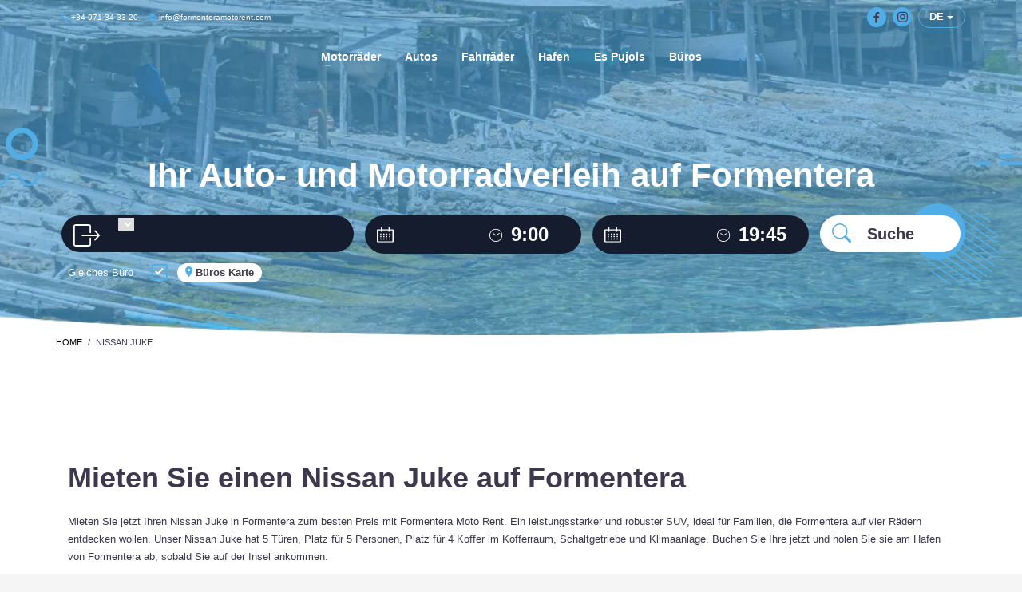

--- FILE ---
content_type: text/html; charset=UTF-8
request_url: https://www.formenteramotorent.com/de/product/nissan-juke-3/
body_size: 15936
content:
<!DOCTYPE html><html lang="de-DE" prefix="og: https://ogp.me/ns#"><head><script data-no-optimize="1">var litespeed_docref=sessionStorage.getItem("litespeed_docref");litespeed_docref&&(Object.defineProperty(document,"referrer",{get:function(){return litespeed_docref}}),sessionStorage.removeItem("litespeed_docref"));</script> <meta charset="UTF-8"/><meta name="twitter:widgets:csp" content="on"/><link rel="alternate" href="https://www.formenteramotorent.com/es/product/nissan-juke/" hreflang="es" /><link rel="alternate" href="https://www.formenteramotorent.com/en/product/nissan-juke-2/" hreflang="en" /><link rel="alternate" href="https://www.formenteramotorent.com/de/product/nissan-juke-3/" hreflang="de" /><link rel="alternate" href="https://www.formenteramotorent.com/fr/product/nissan-juke-4/" hreflang="fr" /><link rel="alternate" href="https://www.formenteramotorent.com/it/product/nissan-juke-5/" hreflang="it" /><title>Nissan Juke: Moderner Touch, verfügbar zur Miete</title><meta name="description" content="Mieten Sie einen Nissan Juke für Ihren nächsten Urlaub auf Formentera mit Formentera Moto Rent. Der beste Preis auf der Insel."/><meta name="robots" content="follow, index, max-snippet:-1, max-video-preview:-1, max-image-preview:large"/><link rel="canonical" href="https://www.formenteramotorent.com/de/product/nissan-juke-3/" /><meta property="og:locale" content="de_DE" /><meta property="og:type" content="article" /><meta property="og:title" content="Nissan Juke: Moderner Touch, verfügbar zur Miete" /><meta property="og:description" content="Mieten Sie einen Nissan Juke für Ihren nächsten Urlaub auf Formentera mit Formentera Moto Rent. Der beste Preis auf der Insel." /><meta property="og:url" content="https://www.formenteramotorent.com/de/product/nissan-juke-3/" /><meta property="og:site_name" content="Formentera Moto Rent" /><meta property="article:publisher" content="https://www.facebook.com/FormenteraMotoRent/" /><meta property="og:image" content="https://www.formenteramotorent.com/wp-content/uploads/NissanJuke.webp" /><meta property="og:image:secure_url" content="https://www.formenteramotorent.com/wp-content/uploads/NissanJuke.webp" /><meta property="og:image:width" content="600" /><meta property="og:image:height" content="400" /><meta property="og:image:alt" content="Nissan Juke" /><meta property="og:image:type" content="image/webp" /><meta name="twitter:card" content="summary_large_image" /><meta name="twitter:title" content="Nissan Juke: Moderner Touch, verfügbar zur Miete" /><meta name="twitter:description" content="Mieten Sie einen Nissan Juke für Ihren nächsten Urlaub auf Formentera mit Formentera Moto Rent. Der beste Preis auf der Insel." /><meta name="twitter:image" content="https://www.formenteramotorent.com/wp-content/uploads/NissanJuke.webp" /><meta name="twitter:label1" content="Lesedauer" /><meta name="twitter:data1" content="Weniger als eine Minute" /><link rel='dns-prefetch' href='//fonts.googleapis.com' /><link rel="alternate" type="application/rss+xml" title="Formentera Moto Rent &raquo; Feed" href="https://www.formenteramotorent.com/de/feed/" /><link rel="alternate" type="application/rss+xml" title="Formentera Moto Rent &raquo; Kommentar-Feed" href="https://www.formenteramotorent.com/de/comments/feed/" /><link rel="alternate" title="oEmbed (JSON)" type="application/json+oembed" href="https://www.formenteramotorent.com/wp-json/oembed/1.0/embed?url=https%3A%2F%2Fwww.formenteramotorent.com%2Fde%2Fproduct%2Fnissan-juke-3%2F&#038;lang=de" /><link rel="alternate" title="oEmbed (XML)" type="text/xml+oembed" href="https://www.formenteramotorent.com/wp-json/oembed/1.0/embed?url=https%3A%2F%2Fwww.formenteramotorent.com%2Fde%2Fproduct%2Fnissan-juke-3%2F&#038;format=xml&#038;lang=de" /><link data-optimized="2" rel="stylesheet" href="https://www.formenteramotorent.com/wp-content/litespeed/css/5913f176344a2f75d70900093f411bad.css?ver=81dbe" /> <script type="litespeed/javascript" data-src="https://www.formenteramotorent.com/wp-includes/js/jquery/jquery.min.js" id="jquery-core-js"></script> <link rel="https://api.w.org/" href="https://www.formenteramotorent.com/wp-json/" /><link rel="EditURI" type="application/rsd+xml" title="RSD" href="https://www.formenteramotorent.com/xmlrpc.php?rsd" />
 <script type="litespeed/javascript">(function(w,d,s,l,i){w[l]=w[l]||[];w[l].push({'gtm.start':new Date().getTime(),event:'gtm.js'});var f=d.getElementsByTagName(s)[0],j=d.createElement(s),dl=l!='dataLayer'?'&l='+l:'';j.async=!0;j.src='https://www.googletagmanager.com/gtm.js?id='+i+dl;f.parentNode.insertBefore(j,f)})(window,document,'script','dataLayer','GTM-TC4FXBP')</script> <meta name="viewport" content="width=device-width, initial-scale=1, maximum-scale=1"/>
<!--[if lte IE 8]> <script type="text/javascript">var $buoop = {
				vs: {i: 10, f: 25, o: 12.1, s: 7, n: 9}
			};

			$buoop.ol = window.onload;

			window.onload = function () {
				try {
					if ($buoop.ol) {
						$buoop.ol()
					}
				}
				catch (e) {
				}

				var e = document.createElement("script");
				e.setAttribute("type", "text/javascript");
				e.setAttribute("src", "https://browser-update.org/update.js");
				document.body.appendChild(e);
			};</script> <![endif]-->
<!--[if lt IE 9]> <script src="//html5shim.googlecode.com/svn/trunk/html5.js"></script> <![endif]-->
<noscript><style type="text/css" media="screen">.zn-animateInViewport {visibility: visible;}</style></noscript><link rel="icon" href="https://www.formenteramotorent.com/wp-content/uploads/2021/12/cropped-logo_favicon-32x32.jpg" sizes="32x32" /><link rel="icon" href="https://www.formenteramotorent.com/wp-content/uploads/2021/12/cropped-logo_favicon-192x192.jpg" sizes="192x192" /><link rel="apple-touch-icon" href="https://www.formenteramotorent.com/wp-content/uploads/2021/12/cropped-logo_favicon-180x180.jpg" /><meta name="msapplication-TileImage" content="https://www.formenteramotorent.com/wp-content/uploads/2021/12/cropped-logo_favicon-270x270.jpg" /></head><body  class="wp-singular product-template-default single single-product postid-108660 wp-theme-kallyas wp-child-theme-kallyas-child res1170 kl-skin--light" >
<noscript><iframe data-lazyloaded="1" src="about:blank" data-litespeed-src="https://www.googletagmanager.com/ns.html?id=GTM-TC4FXBP"
height="0" width="0" style="display:none;visibility:hidden"></iframe></noscript><div class="login_register_stuff"></div><div id="page_wrapper"><header id="header" class="site-header  style13    header--no-stick  sticky-resize headerstyle--image_color site-header--absolute nav-th--light kl-center-menu sheader-sh--default"  data-original-sticky-textscheme="sh--default"  ><div class="site-header-wrapper sticky-top-area"><div class="site-header-top-wrapper topbar-style--custom  sh--dark"><div class="siteheader-container topbar-full"><div class="fxb-row site-header-row site-header-top "><div class='fxb-col fxb fxb-start-x fxb-center-y fxb-basis-auto site-header-col-left site-header-top-left'><div class="sh-component kl-header-toptext kl-font-alt"><a href="tel:+34971343320"><span class="glyphicon glyphicon-earphone"></span> +34 971 34 33 20</a> <a href="mailto:info@formenteramotorent.com"><span class="glyphicon glyphicon-envelope"></span> info@formenteramotorent.com</a></div></div><div class='fxb-col fxb fxb-end-x fxb-center-y fxb-basis-auto site-header-col-right site-header-top-right'><div class="social-header"><a href="https://www.facebook.com/FormenteraMotoRent/" target="_blank" rel="nofollow noopener"><img data-lazyloaded="1" src="[data-uri]" data-src="/wp-content/uploads/2023/11/Grupo-1273.svg" alt="facebook" width="24" height="24" /></a>&nbsp;&nbsp;<a href="https://www.instagram.com/formenteramotorent/" target="_blank" rel="nofollow noopener"><img data-lazyloaded="1" src="[data-uri]" data-src="/wp-content/uploads/2023/11/Grupo-1274.svg" alt="instagram" width="24" height="24" /></a></div><div class="dropdown top-language-dropdown">
<button class="btn btn-default dropdown-toggle btn-sm" type="button" id="dropdownMenu1" data-toggle="dropdown" aria-haspopup="true" aria-expanded="true">
de
<span class="caret"></span>
</button><ul class="dropdown-menu" aria-labelledby="dLabel"><li><a href='https://www.formenteramotorent.com/es/product/nissan-juke/' style='width:40px;padding:5px;text-align:center' >es</a></li><li><a href='https://www.formenteramotorent.com/en/product/nissan-juke-2/' style='width:40px;padding:5px;text-align:center' >en</a></li><li><a href='https://www.formenteramotorent.com/de/product/nissan-juke-3/' style='width:40px;padding:5px;text-align:center' >de</a></li><li><a href='https://www.formenteramotorent.com/fr/product/nissan-juke-4/' style='width:40px;padding:5px;text-align:center' >fr</a></li><li><a href='https://www.formenteramotorent.com/it/product/nissan-juke-5/' style='width:40px;padding:5px;text-align:center' >it</a></li></ul></div></div></div></div></div><div class="kl-top-header site-header-main-wrapper clearfix   header-no-bottom fxb-sm-wrap sh--default"><div class="container siteheader-container "><div class='fxb-col fxb-basis-auto'><div class="fxb-row site-header-row site-header-main "><div class='fxb-col fxb fxb-start-x fxb-center-y fxb-basis-auto fxb-grow-0  site-header-col-left site-header-main-left'></div><div class='fxb-col fxb fxb-center-x fxb-center-y fxb-basis-auto site-header-col-center site-header-main-center'><div id="logo-container" class="logo-container   logosize--no zn-original-logo"><div class='site-logo logo ' id='logo'><a href='https://www.formenteramotorent.com/de/' class='site-logo-anch'><img data-lazyloaded="1" src="[data-uri]" class="logo-img site-logo-img" data-src="https://www.formenteramotorent.com/wp-content/uploads/2023/11/logo.webp" width="109" height="50"  alt="Formentera Moto Rent" title="Alquiler Coches / Motos / Quads Formentera | Formentera Moto Rent" data-mobile-logo="https://www.formenteramotorent.com/wp-content/uploads/2023/11/logo.webp" /></a></div></div><div class="sh-component main-menu-wrapper" ><div class="zn-res-menuwrapper">
<a href="#" class="zn-res-trigger zn-menuBurger zn-menuBurger--3--s zn-menuBurger--anim1 " id="zn-res-trigger">
<span></span>
<span></span>
<span></span>
</a></div><div id="main-menu" class="main-nav mainnav--sidepanel mainnav--active-bg mainnav--pointer-dash nav-mm--light zn_mega_wrapper "><ul id="menu-menu-superior-de" class="main-menu main-menu-nav zn_mega_menu "><li id="menu-item-106657" class="main-menu-item menu-item menu-item-type-custom menu-item-object-custom menu-item-has-children menu-item-106657  main-menu-item-top  menu-item-even menu-item-depth-0"><a class=" main-menu-link main-menu-link-top"><span>Motorräder</span></a><ul class="sub-menu clearfix"><li id="menu-item-527" class="main-menu-item menu-item menu-item-type-post_type menu-item-object-page menu-item-527  main-menu-item-sub  menu-item-odd menu-item-depth-1"><a href="https://www.formenteramotorent.com/de/motorradverleih-auf-formentera/roller/" class=" main-menu-link main-menu-link-sub"><span>Motorroller</span></a></li><li id="menu-item-526" class="main-menu-item menu-item menu-item-type-post_type menu-item-object-page menu-item-526  main-menu-item-sub  menu-item-odd menu-item-depth-1"><a href="https://www.formenteramotorent.com/de/motorradverleih-auf-formentera/moped/" class=" main-menu-link main-menu-link-sub"><span>Moped</span></a></li></ul></li><li id="menu-item-516" class="main-menu-item menu-item menu-item-type-post_type menu-item-object-page menu-item-516  main-menu-item-top  menu-item-even menu-item-depth-0"><a href="https://www.formenteramotorent.com/de/gunstige/" class=" main-menu-link main-menu-link-top"><span>Autos</span></a></li><li id="menu-item-84315" class="main-menu-item menu-item menu-item-type-post_type menu-item-object-page menu-item-84315  main-menu-item-top  menu-item-even menu-item-depth-0"><a href="https://www.formenteramotorent.com/de/fahrraeder/" class=" main-menu-link main-menu-link-top"><span>Fahrräder</span></a></li><li id="menu-item-81826" class="main-menu-item menu-item menu-item-type-post_type menu-item-object-page menu-item-81826  main-menu-item-top  menu-item-even menu-item-depth-0"><a href="https://www.formenteramotorent.com/de/hafen/" class=" main-menu-link main-menu-link-top"><span>Hafen</span></a></li><li id="menu-item-513" class="main-menu-item menu-item menu-item-type-post_type menu-item-object-page menu-item-513  main-menu-item-top  menu-item-even menu-item-depth-0"><a href="https://www.formenteramotorent.com/de/autovermietung-formentera/es-pujols/" class=" main-menu-link main-menu-link-top"><span>Es Pujols</span></a></li><li id="menu-item-694" class="main-menu-item menu-item menu-item-type-post_type menu-item-object-page menu-item-694  main-menu-item-top  menu-item-even menu-item-depth-0"><a href="https://www.formenteramotorent.com/de/buros/" class=" main-menu-link main-menu-link-top"><span>Büros</span></a></li></ul></div></div></div><div class='fxb-col fxb fxb-end-x fxb-center-y fxb-basis-auto fxb-grow-0  site-header-col-right site-header-main-right'><div class='fxb-col fxb fxb-end-x fxb-center-y fxb-basis-auto fxb-grow-0  site-header-main-right-top'></div></div></div></div></div></div></div></header><div id="page_header" class="page-subheader page-subheader--auto page-subheader--inherit-hp zn_def_header_style  psubhead-stheader--absolute sh-tcolor--light"><div class="bgback"></div><div class="th-sparkles"></div><div class="ph-content-wrap"><div class="ph-content-v-center"><div><div class="container"><div class="row">
&nbsp;</div></div></div></div></div><div class="zn_header_bottom_style"></div></div><div class="container"><div class="row"><div class="col-sm-12"><ul vocab="http://schema.org/" typeof="BreadcrumbList" class="breadcrumbs fixclear bread-style--minimal"><li property="itemListElement" typeof="ListItem"><a property="item" typeof="WebPage" href="https://www.formenteramotorent.com/de/"><span property="name">Home</span></a><meta property="position" content="1"></li><li property="itemListElement" typeof="ListItem"><span property="name">Nissan Juke</span><meta property="position" content="2"></li></ul><div class="clearfix"></div></div></div></div><section class="zn_section eluid36652868     section-sidemargins    section--no " id="eluid36652868"><div class="zn_section_size container zn-section-height--auto zn-section-content_algn--top "><div class="row "><div class="eluid911dc65d col-md-12 col-sm-12  znColumnElement" id="eluid911dc65d"><div class="znColumnElement-innerWrapper-eluid911dc65d znColumnElement-innerWrapper znColumnElement-innerWrapper--valign-top znColumnElement-innerWrapper--halign-left "><div class="znColumnElement-innerContent"><div class="zn_custom_html eluidfd94b64c pos-rel wrapper-booking-mask"><form action="https://www.formenteramotorent.com/de/fahrzeug-auswahlen" method="post" id="rent-form">
<input type="hidden" name="vehicle" id="vehicle" value="" />
<input type="hidden" name="modif" id="modif" value="" />
<input type="hidden" name="gad" id="gad" value="" />
<input type="hidden" name="token" id="token" value="" />
<input type="hidden" name="codigopromocional" id="codigopromocional" value="" />
<input type="hidden" name="collect_date" id="collect_date" value="2026-01-24T02:23:48Z" />
<input type="hidden" name="collect_time" id="collect_time" value="9:00" />
<input type="hidden" name="return_date" id="return_date" value="2026-01-24T02:23:48Z" />
<input type="hidden" name="return_time" id="return_time" value="19:45" />
<input type="hidden" name="saved_collect_office" id="saved_collect_office" value="bQSwZ2BGsNPKrckWR" />
<input type="hidden" name="saved_return_office" id="saved_return_office" value="bQSwZ2BGsNPKrckWR" />
<input type="hidden" name="language_site" id="language_site" value="de" /><div class="booking-mask">
<img data-lazyloaded="1" src="[data-uri]" data-src="https://www.formenteramotorent.com/wp-content/plugins/rentmanager/img/formas.svg" class="booking-formas" alt="formas" >
<img data-lazyloaded="1" src="[data-uri]" data-src="https://www.formenteramotorent.com/wp-content/plugins/rentmanager/img/cometa.svg" class="booking-cometa" alt="cometa" >
<img data-lazyloaded="1" src="[data-uri]" data-src="https://www.formenteramotorent.com/wp-content/plugins/rentmanager/img/cometa2.svg" class="booking-cometa2" alt="cometa2" ><p class="home-booking-title hidden-xs hidden-sm">Ihr Auto- und Motorradverleih auf Formentera</p><div class="contenedor-buscador"><div class="equal"><div class="col-md-4 col-sm-12 office-select  flex-middle gutter-7"><div class="office-group col-xs-12 field-section p-l-15"><div class="col-xs-2 no-padding icon-container"><img data-lazyloaded="1" src="[data-uri]" data-src="/wp-content/uploads/2021/11/exit-right.svg" alt="salida" width="33" height="28" /></div><div class="col-xs-10 no-padding"><select name="collect-office" id="collect-office" required></select></div><div class="return-office"><div class="col-xs-2 no-padding icon-container"><img data-lazyloaded="1" src="[data-uri]" data-src="/wp-content/uploads/2021/11/enter-left.svg" alt="entrada" width="33" height="28" /></div><div class="col-xs-10 no-padding"><select name="return-office" id="return-office" required></select></div></div></div></div><div class="col-md-3 col-sm-6 gutter-7 "><div class="col-xs-12 field-section"><div class="col-xs-7 no-padding"><div class="form-group" id="collect-date-group">
<input type="hidden" id="collect-date" name="collect-date" value="" required /><div class="col-xs-3 no-padding icon-container icon-collect"><img data-lazyloaded="1" src="[data-uri]" class="p-r-7px" data-src="/wp-content/uploads/2021/11/calendar.svg" alt="fecha" width="28" height="26" /></div><div class="col-xs-9 no-padding" id="collect-date-fake">
<span id="dia-collect" class="rent-dia"></span>&nbsp;&nbsp;<span id="mes-collect" class="rent-mes"></span></div></div></div><div class="col-xs-5 no-padding"><div class="form-group" id="collect-time-group" data-target="#collect-timepicker"><div class="col-xs-3 no-padding icon-container"><img data-lazyloaded="1" src="[data-uri]" class="p-r-4px" data-src="/wp-content/uploads/2021/11/clock3.svg" alt="hora" width="21" height="21" /></div><div class="col-xs-9 input-group">
<input type="text" class="cursor" id="collect-time"  name="collect-time" value="9:00" required readonly/></div></div></div></div></div><div class="col-md-3 col-sm-6 gutter-7"><div class="col-xs-12 field-section"><div class="col-xs-7 no-padding"><div class="form-group" id="return-date-group">
<input type="hidden" id="return-date" name="return-date" value="" required/><div class="col-xs-3 no-padding icon-container icon-return"><img data-lazyloaded="1" src="[data-uri]" class="p-r-7px" data-src="/wp-content/uploads/2021/11/calendar.svg" alt="fecha" width="28" height="26" /></div><div class="col-xs-9 no-padding" id="return-date-fake">
<span id="dia-return" class="rent-dia"></span>&nbsp;&nbsp;<span id="mes-return" class="rent-mes"></span></div></div></div><div class="col-xs-5 no-padding"><div class="form-group" id="return-time-group" data-target="#return-timepicker"><div class="col-xs-3 no-padding icon-container"><img data-lazyloaded="1" src="[data-uri]" class="p-r-4px" data-src="/wp-content/uploads/2021/11/clock3.svg" alt="hora" width="21" height="21" /></div><div class="col-xs-9 input-group">
<input type="text" class="cursor" id="return-time" name="return-time" value="19:45" required readonly/></div></div></div></div></div><div class="col-md-2 col-sm-12 col-xs-12 gutter-7 mb-11">
<input type="submit" name="btn-submit" value="Suche" /></div><div class="col-xs-12"><div class="checkbox same-office">
<label class="control control-checkbox">
Gleiches Büro
<input type="checkbox"  id="same-office" name="return-same-office" value="1" checked/><div class="control_indicator"></div>
</label></div><div class="ver-oficinas">
<button type="button" class="btn btn-default ver-oficinas-btn">
<img data-lazyloaded="1" src="[data-uri]" class="booking-marker" data-src="/wp-content/uploads/2023/11/ic_location_on_24px.svg" alt="Localización" width="9" height="13" />
Büros Karte</button></div></div></div></div><div class="row"><div class="col-xs-12  col-sm-12  col-md-12  col--container-datepicker"><div class="datepicker-inline" id="collect-datepicker-inline"></div></div></div><div class="row"><div class="col-xs-12  col-sm-12  col-md-12  col--container-datepicker"><div class="datepicker-inline" id="return-datepicker-inline"></div></div></div><div class="row"><div class="ftp-container collect-time" id="collect-timepicker"><div class="col-md-12"><p align="center" class="titulo-hora" >Abholungszeit</p><div class="row"><div class="time-table"><ul></ul></div></div></div><div class="clearfix"></div></div></div><div class="row"><div class="ftp-container return-time" id="return-timepicker"><div class="col-md-12"><p class="titulo-hora" align="center">Rückgabezeit</p><div class="row"><div class="time-table"><ul></ul></div></div></div><div class="clearfix"></div></div></div><p class="form-msg" id="form-msg">Ungültige Tage für das ausgewählte Büro</p></div><div class="modal fade" id="errorModal" tabindex="-1" role="dialog" aria-labelledby="resumen" aria-hidden="true"><div class="modal-dialog"><div class="modal-content"><div class="modal-header">
<button type="button" class="close" data-dismiss="modal">&times;</button><div class="modal-title">Error</div></div><div class="modal-body"><p>Error en los datos. Rellena todos los datos para continuar</p></div></div></div></div><div class="modal fade" id="mapaModal" tabindex="-1" role="dialog" aria-labelledby="mapaModalLabel" aria-hidden="true"><div class="modal-dialog"><div class="modal-content"><div class="modal-header">
<button type="button" class="close" data-dismiss="modal">&times;</button><div class="modal-title">Büros Karte</div></div><div class="modal-body">
<select name="ofi-filter-select" class="ofi-filter-select"><option class="item" value="">Wählen Sie ein Büro</option><option class="item" value="0">S1 - La Savina Oficina Central</option><option class="item" value="1">S2 - Puerto La Savina</option><option class="item" value="2">S3 - La Savina Oficina</option><option class="item" value="3">P1 - Es Pujols - Central</option><option class="item" value="4">P2 - Es Pujols - Miramar</option><option class="item" value="5">P3 - Es Pujols - Espalmador</option><option class="item" value="6">P4 - Es Pujols - Mirada</option><option class="item" value="7">P5 - Es Pujols - Miramar 2</option></select><div id="modalContainerMapa"></div></div></div></div></div><div class="mobile-book-button">
<a href="#" class="u-trans-all-2s js-scroll-event on--totop" data-forch="300" data-visibleclass="on--totop"><div class="container">
<img data-lazyloaded="1" src="[data-uri]" data-src="/wp-content/uploads/2021/11/search_black.svg" alt="buscar">&nbsp;&nbsp;Buchen</div>
</a></div></form></div></div></div></div></div></div></section><section class="listing-details"><div class="container"><div class="col-lg-12"><h1>Mieten Sie einen Nissan Juke auf Formentera</h1><p>Mieten Sie jetzt Ihren Nissan Juke in Formentera zum besten Preis mit Formentera Moto Rent. Ein leistungsstarker und robuster SUV, ideal für Familien, die Formentera auf vier Rädern entdecken wollen. Unser Nissan Juke hat 5 Türen, Platz für 5 Personen, Platz für 4 Koffer im Kofferraum, Schaltgetriebe und Klimaanlage. Buchen Sie Ihre jetzt und holen Sie sie am Hafen von Formentera ab, sobald Sie auf der Insel ankommen.</p></div><div class="col-lg-8"><div class="row"><div class="fleet-details col-lg-12 col-md-12"><header class="vechicle-header"><h2 class="pull-left underline-left">Nissan Juke</h2><div class="pull-right vehicle-type-2 m-h1">SD</div><div class="clearfix"></div></header><div class="property-images m-b-50px"><div class="image-list"><div class="owl-item active"><div class="image">
<img data-lazyloaded="1" src="[data-uri]" width="600" height="400" data-src="https://www.formenteramotorent.com/wp-content/uploads/rentmanager/NissanJuke.webp" alt="Turbo Rent a Car - Nissan Juke"></div></div></div></div></div></div></div><div class="col-lg-4" ><div class="header-inner"><h2 class="underline-left">Eigenschaften</h2></div><div class="sidebar fondo-gris">
<span class="quick-detail"><img data-lazyloaded="1" src="[data-uri]" data-src="/wp-content/plugins/rentmanager/img/personas.svg" alt="Leute">Leute: <b>5</b></span><span class="quick-detail"><img data-lazyloaded="1" src="[data-uri]" data-src="/wp-content/plugins/rentmanager/img/aire.svg" alt="Klimaanlage">Klimaanlage: <b>SI</b></span><span class="quick-detail"><img data-lazyloaded="1" src="[data-uri]" data-src="/wp-content/plugins/rentmanager/img/puertas.svg" alt="Türen">Türen: <b>5</b></span><span class="quick-detail"><img data-lazyloaded="1" src="[data-uri]" data-src="/wp-content/plugins/rentmanager/img/cambio.svg" alt="Schalten">Schalten: <b>MANUAL</b></span><span class="quick-detail"><img data-lazyloaded="1" src="[data-uri]" data-src="/wp-content/plugins/rentmanager/img/maletas.svg" alt="Koffer">Koffer: <b>4</b></span><div class="vehicle-price">
<span class="ant-price">aus</span>						<span class="price">57.14€</span><span class="ant-price">pro Tag</span></div><div class="final-price-text">
Garantierter Endpreis</div><div class="button-container">
<a href="#eluid2ad03288" id="eluid6f92c843" class="eluid6f92c843 productReservar" title="Reservar" data-lightbox="inline">Buchen</a></div><div class="clearfix"></div></div></div><div class="col-lg-12"><div><a href="https://www.formenteramotorent.com/de/gunstige/"><u> Zurück zu Autovermietung ></u></a></div></div><div class="col-lg-12"></div></div></section><meta itemprop="url" content="https://www.formenteramotorent.com/de/product/nissan-juke-3/" /><section class="zn_section eluid2ad03288 section-sidemargins zn_section--inlinemodal section--no mfp-hide" id="eluid2ad03288"><div class="zn_section_size container zn-section-height--auto zn-section-content_algn--top "><div class="row "><div class="eluid3eba1d46 col-md-12 col-sm-12 znColumnElement" id="eluid3eba1d46"><div class="znColumnElement-innerWrapper-eluid3eba1d46 znColumnElement-innerWrapper znColumnElement-innerWrapper--valign-top znColumnElement-innerWrapper--halign-left "><div class="znColumnElement-innerContent"><div class="modal-content"></div></div></div></div></div></div></section> <script type="application/ld+json">{
      "@context": "https://schema.org/",
      "@type": "Product",
      "name": "Nissan Juke",
      "image": "https://www.formenteramotorent.com/wp-content/uploads/rentmanager/NissanJuke.webp",
      "description": "Mieten Sie einen Nissan Juke auf Formentera
Mieten Sie jetzt Ihren Nissan Juke in Formentera zum besten Preis mit Formentera Moto Rent. Ein leistungsstarker und robuster SUV, ideal für Familien, die Formentera auf vier Rädern entdecken wollen. Unser Nissan Juke hat 5 Türen, Platz für 5 Personen, Platz für 4 Koffer im Kofferraum, Schaltgetriebe und Klimaanlage. Buchen Sie Ihre jetzt und holen Sie sie am Hafen von Formentera ab, sobald Sie auf der Insel ankommen.",
      "brand": {
        "@type": "Brand",
        "name": "Nissan Juke"
      },
      "sku": "qT8s2j8rq9MtHKZae",
      "gtin8": "qT8s2j8rq9MtHKZae",
      "offers": {
        "@type": "Offer",
        "priceCurrency": "EUR",
        "price": "57.14",
        "url": "https://www.formenteramotorent.com/de/product/nissan-juke-3/",        
        "availability": "https://schema.org/InStock"
      },
      "aggregateRating": {
        "@type": "AggregateRating",
        "ratingValue": "4.6",
        "bestRating": "5",
        "worstRating": "0",
        "ratingCount": "4",
        "reviewCount": "4"
      },
      "review": [
        {"@type": "Review",
        "reviewBody": "Repetía como cliente y todo fue genial, el coche superlimpio, que ya sabemos que Formentera es todo arena jejje.  La atención de la oficina muy bien y el chico que me entregó y recogió el coche muy simpático y amable.",
        "reviewRating": {"@type": "Rating",
        "ratingValue": "5",
        "bestRating": "5",
        "worstRating": "0"},
        "datePublished": "2023-08-18",
        "author": {"@type": "Person", "name": "Merche Ortega"}                        
        },
        
        {"@type": "Review",
        "reviewBody": "Alquilamos un coche para pasar el día en Formentera. El coche en perfecto y limpio.",
        "reviewRating": {"@type": "Rating",
        "ratingValue": "5",
        "bestRating": "5",
        "worstRating": "0"},
        "datePublished": "2023-06-18",
        "author": {"@type": "Person", "name": "YDC"}                        
        },
        
        {"@type": "Review",
        "reviewBody": "Buen servicio, buena moto y a parte nos dejaron una hora más de lo contratado porque cerraban a las 20:00 y nosotros lo habiamos contratado hasta las 19:00.",
        "reviewRating": {"@type": "Rating",
        "ratingValue": "5",
        "bestRating": "5",
        "worstRating": "0"},
        "datePublished": "2023-09-16",
        "author": {"@type": "Person", "name": "Samuel Ecija"}                        
        },
        
        {"@type": "Review",
        "reviewBody": "Reservé vía telefónica 4 días en formentera y fueron muy atentos y rápidos. La información que me dieron fue correcta.",
        "reviewRating": {"@type": "Rating",
        "ratingValue": "4",
        "bestRating": "5",
        "worstRating": "0"},
        "datePublished": "2023-05-22",
        "author": {"@type": "Person", "name": "Marina"}                        
        }]
        }</script> <footer id="footer" class="site-footer"  ><div class="container"><div class="row"><div class="col-sm-3"><div id="text-11" class="widget widget_text"><div class="textwidget"><img data-lazyloaded="1" src="[data-uri]" width="130" height="46" data-src="/wp-content/uploads/2023/11/logo-footer.webp" alt="formentera moto rent"><p>Mieten Sie ein Auto und ein Motorrad auf Formentera</p><p class="title">
Follow us:</p><p align="center" style="display:flex"><a href="https://www.facebook.com/FormenteraMotoRent/" target="_blank" rel="nofollow"><img data-lazyloaded="1" src="[data-uri]" data-src="/wp-content/uploads/2023/11/ico_facebook.svg" alt="facebook" class="m-r-5px"></a><a href="https://www.instagram.com/formenteramotorent/" target="_blank" rel="nofollow"><img data-lazyloaded="1" src="[data-uri]" data-src="/wp-content/uploads/2023/11/ico_instagram.svg" alt="instagram"></a></p></div></div></div><div class="col-sm-3"><div id="text-18" class="widget widget_text"><div class="textwidget"><div class="footer-links"><p class="title">Autovermietung auf Formentera</p><p><a href="/de/gunstige/">Autovermietung auf Formentera</a><br />
<a href="/de/motorradverleih-auf-formentera/roller/">Motorroller mieten auf Formentera</a></p></div></div></div></div><div class="col-sm-3"><div id="custom_html-24" class="widget_text widget widget_custom_html"><div class="textwidget custom-html-widget"><p class="title">
Über uns</p><ul><li><a href="/de/hafen/">Hafen</a></li><li><a href="/de/autovermietung-formentera/es-pujols/">Es Pujols</a></li><li><a href="/de/buros/">Büros</a></li></ul></div></div></div><div class="col-sm-3"><div id="custom_html-19" class="widget_text widget widget_custom_html"><div class="textwidget custom-html-widget"><p class="title">
Contact data:</p>
<img data-lazyloaded="1" src="[data-uri]" data-src="/wp-content/uploads/2023/11/location-arrow.svg" alt="direccion">&nbsp;&nbsp;Carrer de s'Almadrava, Nº1, Local 14, 07870 La Savina, Formentera<br><br>
<img data-lazyloaded="1" src="[data-uri]" data-src="/wp-content/uploads/2023/11/phone.svg" alt="telefono">&nbsp;&nbsp;<a href="tel:+34971343799">+34 971 34 33 20</a><br><br>
<img data-lazyloaded="1" src="[data-uri]" data-src="/wp-content/uploads/2023/11/mail_footer.svg" alt="correo">&nbsp;&nbsp;<a href="mailto:info@formenteramotorent.com">info@formenteramotorent.com</a><br></div></div></div></div><div class="row"><div class="col-sm-12"><div id="custom_html-16" class="widget_text widget widget_custom_html"><div class="textwidget custom-html-widget"><div class="footer-final-left">
© 2015 Formentera Moto Rent All rights reserved |
<a href="/de/legal-notice-2/">Legal notice</a>
<a href="/de/datenschutz/">Datenschutz</a>
<a href="/de/cookies-politik/">Cookies</a>
<a href="/de/bedingungen-und-konditionen/">Rechtliche Bedingungen</a>
<a href="/de/faq-de/">FAQ</a></div></div></div></div></div></div></footer></div><a href="#" id="totop" class="u-trans-all-2s js-scroll-event" data-forch="300" data-visibleclass="on--totop">TOP</a> <script type="speculationrules">{"prefetch":[{"source":"document","where":{"and":[{"href_matches":"/*"},{"not":{"href_matches":["/wp-*.php","/wp-admin/*","/wp-content/uploads/*","/wp-content/*","/wp-content/plugins/*","/wp-content/themes/kallyas-child/*","/wp-content/themes/kallyas/*","/*\\?(.+)"]}},{"not":{"selector_matches":"a[rel~=\"nofollow\"]"}},{"not":{"selector_matches":".no-prefetch, .no-prefetch a"}}]},"eagerness":"conservative"}]}</script> <svg style="position: absolute; width: 0; height: 0; overflow: hidden;" version="1.1" xmlns="http://www.w3.org/2000/svg" xmlns:xlink="http://www.w3.org/1999/xlink">
<defs><symbol id="icon-znb_close-thin" viewBox="0 0 100 100">
<path d="m87.801 12.801c-1-1-2.6016-1-3.5 0l-33.801 33.699-34.699-34.801c-1-1-2.6016-1-3.5 0-1 1-1 2.6016 0 3.5l34.699 34.801-34.801 34.801c-1 1-1 2.6016 0 3.5 0.5 0.5 1.1016 0.69922 1.8008 0.69922s1.3008-0.19922 1.8008-0.69922l34.801-34.801 33.699 33.699c0.5 0.5 1.1016 0.69922 1.8008 0.69922 0.69922 0 1.3008-0.19922 1.8008-0.69922 1-1 1-2.6016 0-3.5l-33.801-33.699 33.699-33.699c0.89844-1 0.89844-2.6016 0-3.5z"/>
</symbol><symbol id="icon-znb_play" viewBox="0 0 22 28">
<path d="M21.625 14.484l-20.75 11.531c-0.484 0.266-0.875 0.031-0.875-0.516v-23c0-0.547 0.391-0.781 0.875-0.516l20.75 11.531c0.484 0.266 0.484 0.703 0 0.969z"></path>
</symbol></defs>
</svg> <script data-no-optimize="1">window.lazyLoadOptions=Object.assign({},{threshold:300},window.lazyLoadOptions||{});!function(t,e){"object"==typeof exports&&"undefined"!=typeof module?module.exports=e():"function"==typeof define&&define.amd?define(e):(t="undefined"!=typeof globalThis?globalThis:t||self).LazyLoad=e()}(this,function(){"use strict";function e(){return(e=Object.assign||function(t){for(var e=1;e<arguments.length;e++){var n,a=arguments[e];for(n in a)Object.prototype.hasOwnProperty.call(a,n)&&(t[n]=a[n])}return t}).apply(this,arguments)}function o(t){return e({},at,t)}function l(t,e){return t.getAttribute(gt+e)}function c(t){return l(t,vt)}function s(t,e){return function(t,e,n){e=gt+e;null!==n?t.setAttribute(e,n):t.removeAttribute(e)}(t,vt,e)}function i(t){return s(t,null),0}function r(t){return null===c(t)}function u(t){return c(t)===_t}function d(t,e,n,a){t&&(void 0===a?void 0===n?t(e):t(e,n):t(e,n,a))}function f(t,e){et?t.classList.add(e):t.className+=(t.className?" ":"")+e}function _(t,e){et?t.classList.remove(e):t.className=t.className.replace(new RegExp("(^|\\s+)"+e+"(\\s+|$)")," ").replace(/^\s+/,"").replace(/\s+$/,"")}function g(t){return t.llTempImage}function v(t,e){!e||(e=e._observer)&&e.unobserve(t)}function b(t,e){t&&(t.loadingCount+=e)}function p(t,e){t&&(t.toLoadCount=e)}function n(t){for(var e,n=[],a=0;e=t.children[a];a+=1)"SOURCE"===e.tagName&&n.push(e);return n}function h(t,e){(t=t.parentNode)&&"PICTURE"===t.tagName&&n(t).forEach(e)}function a(t,e){n(t).forEach(e)}function m(t){return!!t[lt]}function E(t){return t[lt]}function I(t){return delete t[lt]}function y(e,t){var n;m(e)||(n={},t.forEach(function(t){n[t]=e.getAttribute(t)}),e[lt]=n)}function L(a,t){var o;m(a)&&(o=E(a),t.forEach(function(t){var e,n;e=a,(t=o[n=t])?e.setAttribute(n,t):e.removeAttribute(n)}))}function k(t,e,n){f(t,e.class_loading),s(t,st),n&&(b(n,1),d(e.callback_loading,t,n))}function A(t,e,n){n&&t.setAttribute(e,n)}function O(t,e){A(t,rt,l(t,e.data_sizes)),A(t,it,l(t,e.data_srcset)),A(t,ot,l(t,e.data_src))}function w(t,e,n){var a=l(t,e.data_bg_multi),o=l(t,e.data_bg_multi_hidpi);(a=nt&&o?o:a)&&(t.style.backgroundImage=a,n=n,f(t=t,(e=e).class_applied),s(t,dt),n&&(e.unobserve_completed&&v(t,e),d(e.callback_applied,t,n)))}function x(t,e){!e||0<e.loadingCount||0<e.toLoadCount||d(t.callback_finish,e)}function M(t,e,n){t.addEventListener(e,n),t.llEvLisnrs[e]=n}function N(t){return!!t.llEvLisnrs}function z(t){if(N(t)){var e,n,a=t.llEvLisnrs;for(e in a){var o=a[e];n=e,o=o,t.removeEventListener(n,o)}delete t.llEvLisnrs}}function C(t,e,n){var a;delete t.llTempImage,b(n,-1),(a=n)&&--a.toLoadCount,_(t,e.class_loading),e.unobserve_completed&&v(t,n)}function R(i,r,c){var l=g(i)||i;N(l)||function(t,e,n){N(t)||(t.llEvLisnrs={});var a="VIDEO"===t.tagName?"loadeddata":"load";M(t,a,e),M(t,"error",n)}(l,function(t){var e,n,a,o;n=r,a=c,o=u(e=i),C(e,n,a),f(e,n.class_loaded),s(e,ut),d(n.callback_loaded,e,a),o||x(n,a),z(l)},function(t){var e,n,a,o;n=r,a=c,o=u(e=i),C(e,n,a),f(e,n.class_error),s(e,ft),d(n.callback_error,e,a),o||x(n,a),z(l)})}function T(t,e,n){var a,o,i,r,c;t.llTempImage=document.createElement("IMG"),R(t,e,n),m(c=t)||(c[lt]={backgroundImage:c.style.backgroundImage}),i=n,r=l(a=t,(o=e).data_bg),c=l(a,o.data_bg_hidpi),(r=nt&&c?c:r)&&(a.style.backgroundImage='url("'.concat(r,'")'),g(a).setAttribute(ot,r),k(a,o,i)),w(t,e,n)}function G(t,e,n){var a;R(t,e,n),a=e,e=n,(t=Et[(n=t).tagName])&&(t(n,a),k(n,a,e))}function D(t,e,n){var a;a=t,(-1<It.indexOf(a.tagName)?G:T)(t,e,n)}function S(t,e,n){var a;t.setAttribute("loading","lazy"),R(t,e,n),a=e,(e=Et[(n=t).tagName])&&e(n,a),s(t,_t)}function V(t){t.removeAttribute(ot),t.removeAttribute(it),t.removeAttribute(rt)}function j(t){h(t,function(t){L(t,mt)}),L(t,mt)}function F(t){var e;(e=yt[t.tagName])?e(t):m(e=t)&&(t=E(e),e.style.backgroundImage=t.backgroundImage)}function P(t,e){var n;F(t),n=e,r(e=t)||u(e)||(_(e,n.class_entered),_(e,n.class_exited),_(e,n.class_applied),_(e,n.class_loading),_(e,n.class_loaded),_(e,n.class_error)),i(t),I(t)}function U(t,e,n,a){var o;n.cancel_on_exit&&(c(t)!==st||"IMG"===t.tagName&&(z(t),h(o=t,function(t){V(t)}),V(o),j(t),_(t,n.class_loading),b(a,-1),i(t),d(n.callback_cancel,t,e,a)))}function $(t,e,n,a){var o,i,r=(i=t,0<=bt.indexOf(c(i)));s(t,"entered"),f(t,n.class_entered),_(t,n.class_exited),o=t,i=a,n.unobserve_entered&&v(o,i),d(n.callback_enter,t,e,a),r||D(t,n,a)}function q(t){return t.use_native&&"loading"in HTMLImageElement.prototype}function H(t,o,i){t.forEach(function(t){return(a=t).isIntersecting||0<a.intersectionRatio?$(t.target,t,o,i):(e=t.target,n=t,a=o,t=i,void(r(e)||(f(e,a.class_exited),U(e,n,a,t),d(a.callback_exit,e,n,t))));var e,n,a})}function B(e,n){var t;tt&&!q(e)&&(n._observer=new IntersectionObserver(function(t){H(t,e,n)},{root:(t=e).container===document?null:t.container,rootMargin:t.thresholds||t.threshold+"px"}))}function J(t){return Array.prototype.slice.call(t)}function K(t){return t.container.querySelectorAll(t.elements_selector)}function Q(t){return c(t)===ft}function W(t,e){return e=t||K(e),J(e).filter(r)}function X(e,t){var n;(n=K(e),J(n).filter(Q)).forEach(function(t){_(t,e.class_error),i(t)}),t.update()}function t(t,e){var n,a,t=o(t);this._settings=t,this.loadingCount=0,B(t,this),n=t,a=this,Y&&window.addEventListener("online",function(){X(n,a)}),this.update(e)}var Y="undefined"!=typeof window,Z=Y&&!("onscroll"in window)||"undefined"!=typeof navigator&&/(gle|ing|ro)bot|crawl|spider/i.test(navigator.userAgent),tt=Y&&"IntersectionObserver"in window,et=Y&&"classList"in document.createElement("p"),nt=Y&&1<window.devicePixelRatio,at={elements_selector:".lazy",container:Z||Y?document:null,threshold:300,thresholds:null,data_src:"src",data_srcset:"srcset",data_sizes:"sizes",data_bg:"bg",data_bg_hidpi:"bg-hidpi",data_bg_multi:"bg-multi",data_bg_multi_hidpi:"bg-multi-hidpi",data_poster:"poster",class_applied:"applied",class_loading:"litespeed-loading",class_loaded:"litespeed-loaded",class_error:"error",class_entered:"entered",class_exited:"exited",unobserve_completed:!0,unobserve_entered:!1,cancel_on_exit:!0,callback_enter:null,callback_exit:null,callback_applied:null,callback_loading:null,callback_loaded:null,callback_error:null,callback_finish:null,callback_cancel:null,use_native:!1},ot="src",it="srcset",rt="sizes",ct="poster",lt="llOriginalAttrs",st="loading",ut="loaded",dt="applied",ft="error",_t="native",gt="data-",vt="ll-status",bt=[st,ut,dt,ft],pt=[ot],ht=[ot,ct],mt=[ot,it,rt],Et={IMG:function(t,e){h(t,function(t){y(t,mt),O(t,e)}),y(t,mt),O(t,e)},IFRAME:function(t,e){y(t,pt),A(t,ot,l(t,e.data_src))},VIDEO:function(t,e){a(t,function(t){y(t,pt),A(t,ot,l(t,e.data_src))}),y(t,ht),A(t,ct,l(t,e.data_poster)),A(t,ot,l(t,e.data_src)),t.load()}},It=["IMG","IFRAME","VIDEO"],yt={IMG:j,IFRAME:function(t){L(t,pt)},VIDEO:function(t){a(t,function(t){L(t,pt)}),L(t,ht),t.load()}},Lt=["IMG","IFRAME","VIDEO"];return t.prototype={update:function(t){var e,n,a,o=this._settings,i=W(t,o);{if(p(this,i.length),!Z&&tt)return q(o)?(e=o,n=this,i.forEach(function(t){-1!==Lt.indexOf(t.tagName)&&S(t,e,n)}),void p(n,0)):(t=this._observer,o=i,t.disconnect(),a=t,void o.forEach(function(t){a.observe(t)}));this.loadAll(i)}},destroy:function(){this._observer&&this._observer.disconnect(),K(this._settings).forEach(function(t){I(t)}),delete this._observer,delete this._settings,delete this.loadingCount,delete this.toLoadCount},loadAll:function(t){var e=this,n=this._settings;W(t,n).forEach(function(t){v(t,e),D(t,n,e)})},restoreAll:function(){var e=this._settings;K(e).forEach(function(t){P(t,e)})}},t.load=function(t,e){e=o(e);D(t,e)},t.resetStatus=function(t){i(t)},t}),function(t,e){"use strict";function n(){e.body.classList.add("litespeed_lazyloaded")}function a(){console.log("[LiteSpeed] Start Lazy Load"),o=new LazyLoad(Object.assign({},t.lazyLoadOptions||{},{elements_selector:"[data-lazyloaded]",callback_finish:n})),i=function(){o.update()},t.MutationObserver&&new MutationObserver(i).observe(e.documentElement,{childList:!0,subtree:!0,attributes:!0})}var o,i;t.addEventListener?t.addEventListener("load",a,!1):t.attachEvent("onload",a)}(window,document);</script><script data-no-optimize="1">window.litespeed_ui_events=window.litespeed_ui_events||["mouseover","click","keydown","wheel","touchmove","touchstart"];var urlCreator=window.URL||window.webkitURL;function litespeed_load_delayed_js_force(){console.log("[LiteSpeed] Start Load JS Delayed"),litespeed_ui_events.forEach(e=>{window.removeEventListener(e,litespeed_load_delayed_js_force,{passive:!0})}),document.querySelectorAll("iframe[data-litespeed-src]").forEach(e=>{e.setAttribute("src",e.getAttribute("data-litespeed-src"))}),"loading"==document.readyState?window.addEventListener("DOMContentLoaded",litespeed_load_delayed_js):litespeed_load_delayed_js()}litespeed_ui_events.forEach(e=>{window.addEventListener(e,litespeed_load_delayed_js_force,{passive:!0})});async function litespeed_load_delayed_js(){let t=[];for(var d in document.querySelectorAll('script[type="litespeed/javascript"]').forEach(e=>{t.push(e)}),t)await new Promise(e=>litespeed_load_one(t[d],e));document.dispatchEvent(new Event("DOMContentLiteSpeedLoaded")),window.dispatchEvent(new Event("DOMContentLiteSpeedLoaded"))}function litespeed_load_one(t,e){console.log("[LiteSpeed] Load ",t);var d=document.createElement("script");d.addEventListener("load",e),d.addEventListener("error",e),t.getAttributeNames().forEach(e=>{"type"!=e&&d.setAttribute("data-src"==e?"src":e,t.getAttribute(e))});let a=!(d.type="text/javascript");!d.src&&t.textContent&&(d.src=litespeed_inline2src(t.textContent),a=!0),t.after(d),t.remove(),a&&e()}function litespeed_inline2src(t){try{var d=urlCreator.createObjectURL(new Blob([t.replace(/^(?:<!--)?(.*?)(?:-->)?$/gm,"$1")],{type:"text/javascript"}))}catch(e){d="data:text/javascript;base64,"+btoa(t.replace(/^(?:<!--)?(.*?)(?:-->)?$/gm,"$1"))}return d}</script><script data-no-optimize="1">var litespeed_vary=document.cookie.replace(/(?:(?:^|.*;\s*)_lscache_vary\s*\=\s*([^;]*).*$)|^.*$/,"");litespeed_vary||fetch("/wp-content/plugins/litespeed-cache/guest.vary.php",{method:"POST",cache:"no-cache",redirect:"follow"}).then(e=>e.json()).then(e=>{console.log(e),e.hasOwnProperty("reload")&&"yes"==e.reload&&(sessionStorage.setItem("litespeed_docref",document.referrer),window.location.reload(!0))});</script><script data-optimized="1" type="litespeed/javascript" data-src="https://www.formenteramotorent.com/wp-content/litespeed/js/e7d6dcf94fa28a26d94b8b51f60022f7.js?ver=81dbe"></script></body></html>
<!-- Page optimized by LiteSpeed Cache @2026-01-23 04:23:48 -->

<!-- Page cached by LiteSpeed Cache 7.7 on 2026-01-23 04:23:48 -->
<!-- Guest Mode -->
<!-- QUIC.cloud UCSS in queue -->

--- FILE ---
content_type: image/svg+xml
request_url: https://www.formenteramotorent.com/wp-content/plugins/rentmanager/img/cambio.svg
body_size: 535
content:
<svg xmlns="http://www.w3.org/2000/svg" width="46" height="47" viewBox="0 0 46 47">
  <g id="Grupo_1278" data-name="Grupo 1278" transform="translate(-1040 -1120)">
    <ellipse id="Elipse_107" data-name="Elipse 107" cx="23" cy="23.5" rx="23" ry="23.5" transform="translate(1040 1120)" fill="#51ADE5"/>
    <path id="transmission" d="M19.29,8.751a.6.6,0,0,0-.6.6v2.384a.6.6,0,0,1-.6.6h-2.98V9.347a.6.6,0,0,0-1.192,0v2.98H12.675A2.989,2.989,0,0,0,10.351,10V9.347a.6.6,0,0,0-1.192,0V10a2.989,2.989,0,0,0-2.324,2.324H5.584V9.347a.6.6,0,0,0-1.192,0V16.5a.6.6,0,1,0,1.192,0v-2.98H6.835a2.989,2.989,0,0,0,2.324,2.324V16.5a.6.6,0,1,0,1.192,0v-.656a2.989,2.989,0,0,0,2.324-2.324h1.251V16.5a.6.6,0,0,0,1.192,0v-2.98H18.1a1.79,1.79,0,0,0,1.788-1.788V9.347a.6.6,0,0,0-.6-.6ZM9.755,14.71a1.788,1.788,0,1,1,1.788-1.788A1.79,1.79,0,0,1,9.755,14.71ZM6.18,24.245H3.8a.6.6,0,0,1-.6-.6V21.265a.6.6,0,0,1,.6-.6H5.584V19.478H3.8a.6.6,0,1,1,0-1.192H6.18a.6.6,0,0,1,.6.6v2.384a.6.6,0,0,1-.6.6H4.392v1.192H6.18a.6.6,0,1,1,0,1.192ZM10.947,1.6H8.563a.6.6,0,0,0,0,1.192h1.788V3.984H8.563a.6.6,0,1,0,0,1.192h1.788V6.367H8.395a.6.6,0,0,0,0,1.192h2.552a.6.6,0,0,0,.6-.6V2.2a.6.6,0,0,0-.6-.6Zm0,16.686a.6.6,0,0,0-.6.6v1.788H9.159V18.882a.6.6,0,0,0-1.192,0v2.384a.6.6,0,0,0,.6.6h1.788v1.788a.6.6,0,0,0,1.192,0V18.882a.6.6,0,0,0-.6-.6ZM15.714,7.559H13.331a.6.6,0,1,1,0-1.192h1.788V5.176H13.331a.6.6,0,0,1-.6-.6V2.2a.6.6,0,0,1,.6-.6h2.384a.6.6,0,0,1,0,1.192H13.927V3.984h1.788a.6.6,0,0,1,.6.6V6.963A.6.6,0,0,1,15.714,7.559Zm0,16.686H13.331a.6.6,0,0,1-.6-.6V18.882a.6.6,0,0,1,.6-.6h2.384a.6.6,0,0,1,0,1.192H13.927v1.192h1.788a.6.6,0,0,1,.6.6v2.384A.6.6,0,0,1,15.714,24.245Zm-1.788-1.192h1.192V21.861H13.927ZM20.482,7.559a.591.591,0,0,1-.421-.174L18.694,6.019v.945a.6.6,0,1,1-1.192,0V2.2a.6.6,0,0,1,.6-.6h2.384a.6.6,0,0,1,.6.6V4.581a.6.6,0,0,1-.6.6h-.945L20.9,6.543a.6.6,0,0,1-.422,1.017ZM18.694,3.984h1.192V2.792H18.694ZM6.18,6.367h-.6V2.2a.6.6,0,0,0-.6-.6H3.8a.6.6,0,0,0,0,1.192h.6V6.367H3.8a.6.6,0,0,0,0,1.192H6.18a.6.6,0,0,0,0-1.192Z" transform="translate(1051.958 1132.346)" />
  </g>
</svg>


--- FILE ---
content_type: image/svg+xml
request_url: https://www.formenteramotorent.com/wp-content/plugins/rentmanager/img/cometa.svg
body_size: 336
content:
<?xml version="1.0" encoding="utf-8"?>
<svg viewBox="4.706 0.613 249.218 112.36" xmlns="http://www.w3.org/2000/svg">
  <path id="Elipse_173" data-name="Elipse 173" d="M 198.003 15.613 C 166.304 15.876 146.776 50.355 162.853 77.676 C 178.93 104.997 218.554 104.669 234.177 77.086 C 237.682 70.896 239.524 63.905 239.524 56.792 C 239.403 33.967 220.829 15.546 198.003 15.613 M 198.003 0.613 C 241.25 0.876 267.994 47.857 246.143 85.178 C 224.291 122.499 170.233 122.17 148.838 84.585 C 144.017 76.116 141.481 66.538 141.481 56.792 C 141.576 25.671 166.882 0.518 198.003 0.613 Z" fill="#51ADE5"/>
  <g id="Grupo_1245" data-name="Grupo 1245" transform="matrix(1, 0, 0, 1, 4.706458, 46.344578)">
    <rect id="Rectángulo_1274" data-name="Rectángulo 1274" width="5.935" height="59.093" transform="translate(39.744 19.783) rotate(-90)" fill="#51ADE5"/>
    <rect id="Rectángulo_1275" data-name="Rectángulo 1275" width="5.935" height="23.505" transform="translate(0 19.783) rotate(-90)" fill="#51ADE5"/>
    <rect id="Rectángulo_1276" data-name="Rectángulo 1276" width="5.935" height="59.093" transform="translate(79.601 5.935) rotate(-90)" fill="#51ADE5"/>
    <rect id="Rectángulo_1277" data-name="Rectángulo 1277" width="5.935" height="23.505" transform="translate(39.857 5.935) rotate(-90)" fill="#51ADE5"/>
  </g>
</svg>

--- FILE ---
content_type: image/svg+xml
request_url: https://www.formenteramotorent.com/wp-content/plugins/rentmanager/img/aire.svg
body_size: 424
content:
<svg xmlns="http://www.w3.org/2000/svg" width="46" height="46" viewBox="0 0 46 46">
  <g id="Grupo_1279" data-name="Grupo 1279" transform="translate(-1040 -1194)">
    <circle id="Elipse_108" data-name="Elipse 108" cx="23" cy="23" r="23" transform="translate(1040 1194)" fill="#51ADE5"/>
    <path id="snow2" d="M22.049,12.327H19.912l1.366-1.366a.6.6,0,0,0-.842-.842l-2.209,2.209H12.76l3.576-3.576h3.329a.6.6,0,1,0,0-1.192H17.528L19.49,5.6a.6.6,0,0,0-.842-.842L16.685,6.717V4.58a.6.6,0,1,0-1.192,0V7.909l-3.576,3.576V6.019l2.209-2.209a.6.6,0,1,0-.842-.842L11.918,4.333V2.2a.6.6,0,0,0-1.192,0V4.333L9.36,2.967a.6.6,0,0,0-.842.842l2.209,2.209v5.466L7.152,7.909V4.58a.6.6,0,1,0-1.192,0V6.717L4,4.755a.6.6,0,0,0-.842.842L5.117,7.56H2.98a.6.6,0,1,0,0,1.192H6.309l3.576,3.576H4.419L2.209,10.118a.6.6,0,0,0-.842.842l1.366,1.366H.6a.6.6,0,1,0,0,1.192H2.733L1.367,14.885a.6.6,0,0,0,.843.842l2.209-2.209H9.886L6.31,17.093H2.981a.6.6,0,0,0,0,1.192H5.118L3.156,20.247A.6.6,0,0,0,4,21.09l1.962-1.962v2.137a.6.6,0,1,0,1.192,0V17.936l3.576-3.576v5.466L8.519,22.036a.6.6,0,0,0,.842.842l1.366-1.366v2.137a.6.6,0,0,0,1.192,0V21.512l1.366,1.366a.6.6,0,0,0,.843-.842L11.92,19.826V14.36L15.5,17.936v3.329a.6.6,0,1,0,1.192,0V19.128l1.962,1.962a.6.6,0,0,0,.843-.842L17.53,18.285h2.137a.6.6,0,0,0,0-1.192H16.339l-3.576-3.576h5.466l2.209,2.209a.6.6,0,1,0,.843-.842l-1.366-1.366h2.137a.6.6,0,0,0,0-1.192Z" transform="translate(1051.689 1203.897)" fill="#453b4f"/>
  </g>
</svg>


--- FILE ---
content_type: image/svg+xml
request_url: https://www.formenteramotorent.com/wp-content/uploads/2023/11/ondas_cabecera.svg
body_size: 273
content:
<?xml version="1.0" encoding="UTF-8"?> <svg xmlns="http://www.w3.org/2000/svg" width="91.664" height="12.685" viewBox="0 0 91.664 12.685"><g id="Grupo_1182" data-name="Grupo 1182" transform="translate(-32.018 -126.43)"><path id="Trazado_6480" data-name="Trazado 6480" d="M107.615,139.115c-4.325,0-6.49-3-8.4-5.655-1.809-2.51-3.371-4.678-6.492-4.678s-4.68,2.168-6.487,4.678c-1.909,2.651-4.073,5.655-8.395,5.655s-6.488-3-8.4-5.655c-1.808-2.51-3.371-4.678-6.49-4.678s-4.68,2.168-6.487,4.678c-1.909,2.651-4.072,5.655-8.395,5.655s-6.485-3-8.393-5.655c-1.807-2.51-3.368-4.678-6.485-4.678a1.176,1.176,0,1,1,0-2.351c4.322,0,6.485,3,8.393,5.656,1.807,2.51,3.367,4.678,6.485,4.678s4.68-2.168,6.487-4.678c1.909-2.651,4.072-5.656,8.395-5.656s6.488,3,8.4,5.656c1.808,2.51,3.37,4.678,6.49,4.678s4.68-2.168,6.487-4.678c1.909-2.651,4.072-5.656,8.395-5.656s6.489,3,8.4,5.655c1.809,2.511,3.371,4.679,6.493,4.679s4.683-2.168,6.493-4.679c1.91-2.65,4.075-5.655,8.4-5.655a1.176,1.176,0,0,1,0,2.351c-3.121,0-4.683,2.168-6.492,4.678C114.1,136.111,111.94,139.115,107.615,139.115Z" fill="#51ADE5"></path></g></svg> 

--- FILE ---
content_type: image/svg+xml
request_url: https://www.formenteramotorent.com/wp-content/uploads/2023/11/search.svg
body_size: 108
content:
<?xml version="1.0" encoding="UTF-8"?> <svg xmlns="http://www.w3.org/2000/svg" id="search" width="24.001" height="24" viewBox="0 0 24.001 24"><path id="Trazado_6327" data-name="Trazado 6327" d="M23.276,23.275a1.5,1.5,0,0,1,2.123,0l5.775,5.775a1.5,1.5,0,1,1-2.121,2.123L23.278,25.4a1.5,1.5,0,0,1,0-2.123Z" transform="translate(-7.612 -7.611)" fill="#51ADE5" fill-rule="evenodd"></path><path id="Trazado_6328" data-name="Trazado 6328" d="M9.75,18A8.25,8.25,0,1,0,1.5,9.75,8.25,8.25,0,0,0,9.75,18ZM19.5,9.75A9.75,9.75,0,1,1,9.75,0,9.75,9.75,0,0,1,19.5,9.75Z" fill="#51ADE5" fill-rule="evenodd"></path></svg> 

--- FILE ---
content_type: image/svg+xml
request_url: https://www.formenteramotorent.com/wp-content/uploads/2023/11/Grupo-1274.svg
body_size: 542
content:
<?xml version="1.0" encoding="UTF-8"?> <svg xmlns="http://www.w3.org/2000/svg" width="24" height="24" viewBox="0 0 24 24"><g id="Grupo_1274" data-name="Grupo 1274" transform="translate(-1278 -19)"><circle id="Elipse_2" data-name="Elipse 2" cx="12" cy="12" r="12" transform="translate(1278 19)" fill="#51ADE5"></circle><path id="instagram" d="M8.558,6.418A2.14,2.14,0,0,0,6.418,4.279,2.14,2.14,0,0,0,4.279,6.418,2.14,2.14,0,0,0,6.418,8.558,2.14,2.14,0,0,0,8.558,6.418Zm1.153,0A3.281,3.281,0,0,1,6.418,9.711,3.281,3.281,0,0,1,3.126,6.418,3.281,3.281,0,0,1,6.418,3.126,3.281,3.281,0,0,1,9.711,6.418Zm.9-3.426A.769.769,0,1,1,9.3,2.449a.769.769,0,0,1,1.312.543Zm-4.2-1.839-.639,0q-.581,0-.882,0t-.807.025a6.591,6.591,0,0,0-.861.083,3.321,3.321,0,0,0-.6.155,2.186,2.186,0,0,0-1.22,1.22,3.354,3.354,0,0,0-.155.6,6.591,6.591,0,0,0-.083.861q-.021.506-.025.807t0,.882q0,.581,0,.639t0,.639q0,.581,0,.882t.025.807a6.591,6.591,0,0,0,.083.861,3.334,3.334,0,0,0,.155.6,2.186,2.186,0,0,0,1.22,1.22,3.354,3.354,0,0,0,.6.155,6.591,6.591,0,0,0,.861.083q.506.021.807.025t.882,0l.639,0,.639,0q.581,0,.882,0t.807-.025a6.589,6.589,0,0,0,.861-.083,3.354,3.354,0,0,0,.6-.155,2.186,2.186,0,0,0,1.22-1.22,3.354,3.354,0,0,0,.155-.6,6.591,6.591,0,0,0,.083-.861q.021-.506.025-.807t0-.882q0-.581,0-.639t0-.639q0-.581,0-.882t-.025-.807a6.59,6.59,0,0,0-.083-.861,3.289,3.289,0,0,0-.155-.6,2.186,2.186,0,0,0-1.22-1.22,3.354,3.354,0,0,0-.6-.155,6.591,6.591,0,0,0-.861-.083q-.506-.021-.807-.025t-.882,0l-.639,0Zm6.418,5.265q0,1.914-.042,2.649a3.92,3.92,0,0,1-1.036,2.691A3.92,3.92,0,0,1,9.068,12.8q-.736.042-2.649.042T3.769,12.8a3.92,3.92,0,0,1-2.691-1.036A3.92,3.92,0,0,1,.042,9.068Q0,8.332,0,6.418T.042,3.769A3.92,3.92,0,0,1,1.078,1.078,3.92,3.92,0,0,1,3.769.042Q4.5,0,6.418,0T9.068.042a3.92,3.92,0,0,1,2.691,1.036A3.92,3.92,0,0,1,12.8,3.769Q12.837,4.5,12.837,6.418Z" transform="translate(1284.063 24.776)" fill="#453b4f"></path></g></svg> 

--- FILE ---
content_type: image/svg+xml
request_url: https://www.formenteramotorent.com/wp-content/plugins/rentmanager/img/formas.svg
body_size: 615
content:
<?xml version="1.0" encoding="utf-8"?>
<svg viewBox="6.529 41.767 345.516 140.934" xmlns="http://www.w3.org/2000/svg">
  <path id="Sustracción_1" data-name="Sustracción 1" d="M 295.054 119.693 C 265.061 119.656 246.355 87.162 261.385 61.207 C 276.414 35.25 313.906 35.296 328.87 61.29 C 340.55 81.578 331.83 107.511 310.266 116.621 C 305.454 118.658 300.28 119.702 295.054 119.693 Z M 295.054 55.009 C 275.4 55.031 263.14 76.322 272.986 93.332 C 282.835 110.343 307.402 110.314 317.211 93.281 C 324.865 79.987 319.152 62.99 305.019 57.021 C 301.867 55.686 298.478 55.002 295.054 55.009 Z" fill="#51ADE5" style=""/>
  <g id="Grupo_1242" data-name="Grupo 1242" transform="matrix(1, 0, 0, 1, 6.529463, 102.93438)">
    <path id="Trazado_6480" data-name="Trazado 6480" d="M71.7,157.755c10.682,0,16.026-7.419,20.744-13.966,4.468-6.2,8.326-11.553,16.032-11.553s11.556,5.354,16.02,11.553c4.714,6.547,10.057,13.966,20.73,13.966s16.021-7.419,20.736-13.966c4.466-6.2,8.323-11.553,16.026-11.553s11.556,5.354,16.02,11.553c4.714,6.547,10.056,13.966,20.73,13.966s16.013-7.419,20.726-13.966c4.463-6.2,8.316-11.553,16.013-11.553a2.9,2.9,0,1,0,0-5.806c-10.672,0-16.013,7.42-20.726,13.967-4.462,6.2-8.315,11.552-16.013,11.552S207.18,146.6,202.716,140.4C198,133.85,192.66,126.43,181.986,126.43s-16.021,7.42-20.736,13.967c-4.466,6.2-8.322,11.552-16.026,11.552S133.666,146.6,129.2,140.4c-4.713-6.547-10.056-13.967-20.73-13.967s-16.024,7.42-20.742,13.965c-4.468,6.2-8.325,11.554-16.034,11.554S60.131,146.6,55.663,140.395C50.945,133.85,45.6,126.43,34.921,126.43a2.9,2.9,0,0,0,0,5.806c7.707,0,11.563,5.354,16.031,11.553C55.67,150.336,61.014,157.755,71.7,157.755Z" transform="translate(-32.018 -126.43)" fill="#51ADE5"/>
  </g>
  <g id="g-1" data-name="Grupo 1242" transform="matrix(1, 0, 0, 1, 125.683136, 151.375366)">
    <path id="path-1" data-name="Trazado 6480" d="M71.7,157.755c10.682,0,16.026-7.419,20.744-13.966,4.468-6.2,8.326-11.553,16.032-11.553s11.556,5.354,16.02,11.553c4.714,6.547,10.057,13.966,20.73,13.966s16.021-7.419,20.736-13.966c4.466-6.2,8.323-11.553,16.026-11.553s11.556,5.354,16.02,11.553c4.714,6.547,10.056,13.966,20.73,13.966s16.013-7.419,20.726-13.966c4.463-6.2,8.316-11.553,16.013-11.553a2.9,2.9,0,1,0,0-5.806c-10.672,0-16.013,7.42-20.726,13.967-4.462,6.2-8.315,11.552-16.013,11.552S207.18,146.6,202.716,140.4C198,133.85,192.66,126.43,181.986,126.43s-16.021,7.42-20.736,13.967c-4.466,6.2-8.322,11.552-16.026,11.552S133.666,146.6,129.2,140.4c-4.713-6.547-10.056-13.967-20.73-13.967s-16.024,7.42-20.742,13.965c-4.468,6.2-8.325,11.554-16.034,11.554S60.131,146.6,55.663,140.395C50.945,133.85,45.6,126.43,34.921,126.43a2.9,2.9,0,0,0,0,5.806c7.707,0,11.563,5.354,16.031,11.553C55.67,150.336,61.014,157.755,71.7,157.755Z" transform="translate(-32.018 -126.43)" fill="#51ADE5"/>
  </g>
</svg>

--- FILE ---
content_type: image/svg+xml
request_url: https://www.formenteramotorent.com/wp-content/plugins/rentmanager/img/cometa2.svg
body_size: 440
content:
<?xml version="1.0" encoding="utf-8"?>
<svg viewBox="32.355 16.208 211.219 194.64" xmlns="http://www.w3.org/2000/svg">
  <ellipse id="Elipse_172" data-name="Elipse 172" cx="57.886" cy="57.886" rx="57.886" ry="57.886" transform="matrix(0.981627, -0.190809, 0.190809, 0.981627, 32.355083, 38.298431)" fill="#51ADE5"/>
  <g id="Grupo_1244" data-name="Grupo 1244" transform="matrix(0.981627, -0.190809, 0.190809, 0.981627, 57.072155, 54.698612)">
    <g id="Grupo_1220" data-name="Grupo 1220" transform="translate(4.118 52.013)">
      <rect id="Rectángulo_1278" data-name="Rectángulo 1278" width="2.666" height="142.914" transform="translate(0 1.885) rotate(-45)" fill="#51ADE5"/>
    </g>
    <g id="Grupo_1221" data-name="Grupo 1221" transform="translate(10.329 38.674)">
      <rect id="Rectángulo_1279" data-name="Rectángulo 1279" width="2.666" height="152.995" transform="translate(0 1.885) rotate(-45)" fill="#51ADE5"/>
    </g>
    <g id="Grupo_1222" data-name="Grupo 1222" transform="translate(10.329 38.674)">
      <rect id="Rectángulo_1280" data-name="Rectángulo 1280" width="2.666" height="152.995" transform="translate(0 1.885) rotate(-45)" fill="#51ADE5"/>
    </g>
    <g id="Grupo_1223" data-name="Grupo 1223" transform="translate(18.451 27.247)">
      <rect id="Rectángulo_1281" data-name="Rectángulo 1281" width="2.666" height="157.67" transform="translate(0 1.885) rotate(-45)" fill="#51ADE5"/>
    </g>
    <g id="Grupo_1224" data-name="Grupo 1224" transform="translate(8.42 114.966)">
      <rect id="Rectángulo_1282" data-name="Rectángulo 1282" width="2.666" height="47.802" transform="translate(0 1.885) rotate(-45)" fill="#51ADE5"/>
    </g>
    <g id="Grupo_1225" data-name="Grupo 1225" transform="translate(18.451 27.247)">
      <rect id="Rectángulo_1283" data-name="Rectángulo 1283" width="2.666" height="157.67" transform="translate(0 1.885) rotate(-45)" fill="#51ADE5"/>
    </g>
    <g id="Grupo_1226" data-name="Grupo 1226" transform="translate(28.3 17.546)">
      <rect id="Rectángulo_1284" data-name="Rectángulo 1284" width="2.666" height="157.459" transform="translate(0 1.885) rotate(-45)" fill="#51ADE5"/>
    </g>
    <g id="Grupo_1227" data-name="Grupo 1227" transform="translate(0 86.995)">
      <rect id="Rectángulo_1285" data-name="Rectángulo 1285" width="2.666" height="99.266" transform="translate(0 1.885) rotate(-45)" fill="#51ADE5"/>
    </g>
    <g id="Grupo_1228" data-name="Grupo 1228" transform="translate(0.289 67.735)">
      <rect id="Rectángulo_1286" data-name="Rectángulo 1286" width="2.666" height="126.095" transform="translate(0 1.885) rotate(-45)" fill="#51ADE5"/>
    </g>
    <g id="Grupo_1229" data-name="Grupo 1229" transform="translate(0.289 67.735)">
      <rect id="Rectángulo_1287" data-name="Rectángulo 1287" width="2.666" height="126.095" transform="translate(0 1.885) rotate(-45)" fill="#51ADE5"/>
    </g>
    <g id="Grupo_1230" data-name="Grupo 1230" transform="translate(4.118 52.013)">
      <rect id="Rectángulo_1288" data-name="Rectángulo 1288" width="2.666" height="142.914" transform="translate(0 1.885) rotate(-45)" fill="#51ADE5"/>
    </g>
    <g id="Grupo_1231" data-name="Grupo 1231" transform="translate(119.073 10.57)">
      <rect id="Rectángulo_1289" data-name="Rectángulo 1289" width="2.666" height="38.953" transform="translate(0 1.885) rotate(-45)" fill="#51ADE5"/>
    </g>
    <g id="Grupo_1232" data-name="Grupo 1232" transform="translate(89.104 0.151)">
      <rect id="Rectángulo_1290" data-name="Rectángulo 1290" width="2.666" height="96.071" transform="translate(0 1.885) rotate(-45)" fill="#51ADE5"/>
    </g>
    <g id="Grupo_1233" data-name="Grupo 1233" transform="translate(69.403 0)">
      <rect id="Rectángulo_1291" data-name="Rectángulo 1291" width="2.666" height="124.145" transform="translate(0 1.885) rotate(-45)" fill="#51ADE5"/>
    </g>
    <g id="Grupo_1234" data-name="Grupo 1234" transform="translate(28.3 17.546)">
      <rect id="Rectángulo_1292" data-name="Rectángulo 1292" width="2.666" height="157.459" transform="translate(0 1.885) rotate(-45)" fill="#51ADE5"/>
    </g>
    <g id="Grupo_1235" data-name="Grupo 1235" transform="translate(39.894 9.59)">
      <rect id="Rectángulo_1293" data-name="Rectángulo 1293" width="2.666" height="152.314" transform="translate(0 1.885) rotate(-45)" fill="#51ADE5"/>
    </g>
    <g id="Grupo_1236" data-name="Grupo 1236" transform="translate(39.894 9.59)">
      <rect id="Rectángulo_1294" data-name="Rectángulo 1294" width="2.666" height="152.314" transform="translate(0 1.885) rotate(-45)" fill="#51ADE5"/>
    </g>
    <g id="Grupo_1237" data-name="Grupo 1237" transform="translate(53.421 3.568)">
      <rect id="Rectángulo_1295" data-name="Rectángulo 1295" width="2.666" height="141.702" transform="translate(0 1.885) rotate(-45)" fill="#51ADE5"/>
    </g>
  </g>
</svg>

--- FILE ---
content_type: image/svg+xml
request_url: https://www.formenteramotorent.com/wp-content/plugins/rentmanager/img/puertas.svg
body_size: 554
content:
<svg xmlns="http://www.w3.org/2000/svg" width="62" height="62" viewBox="0 0 62 62">
  <g id="Grupo_1115" data-name="Grupo 1115" transform="translate(-1513 -2765)">
    <circle id="Elipse_104" data-name="Elipse 104" cx="31" cy="31" r="31" transform="translate(1513 2765)" fill="#51ADE5"/>
    <path id="car2" d="M8.8,25.6a2.4,2.4,0,1,1,2.4-2.4,2.4,2.4,0,0,1-2.4,2.4Zm0-3.2a.8.8,0,1,0,.8.8A.8.8,0,0,0,8.8,22.4Zm14.4,3.2a2.4,2.4,0,1,1,2.4-2.4A2.4,2.4,0,0,1,23.2,25.6Zm0-3.2a.8.8,0,1,0,.8.8A.8.8,0,0,0,23.2,22.4Zm3.933-3.349a33.447,33.447,0,0,0-1.618-6.61c-.488-.976-1.741-1.723-3.722-2.218A24.871,24.871,0,0,0,16,9.6a24.817,24.817,0,0,0-5.794.624c-1.981.5-3.234,1.242-3.722,2.218a33.4,33.4,0,0,0-1.618,6.61A3.788,3.788,0,0,0,3.2,22.4v4a2.4,2.4,0,0,0,1.6,2.262V30.4A1.6,1.6,0,0,0,6.4,32H8a1.6,1.6,0,0,0,1.6-1.6V28.8H22.4v1.6A1.6,1.6,0,0,0,24,32h1.6a1.6,1.6,0,0,0,1.6-1.6V28.662A2.4,2.4,0,0,0,28.8,26.4v-4a3.789,3.789,0,0,0-1.667-3.349ZM7.915,13.158C8.39,12.209,11.384,11.2,16,11.2s7.61,1.008,8.085,1.958a26.8,26.8,0,0,1,1.285,5.093c-.157-.046-.318-.09-.485-.128-.427-.1-.888-.182-1.381-.25L18.866,14.55a.8.8,0,1,0-.933,1.3l2.506,1.795C19.079,17.6,17.588,17.6,16,17.6h-.558l-4.6-3.066a.8.8,0,1,0-.887,1.331l2.63,1.754a27.035,27.035,0,0,0-5.472.5q-.249.06-.485.128a26.865,26.865,0,0,1,1.286-5.093ZM8,30.4H6.4V28.8H8Zm16,0V28.8h1.6v1.6Zm3.2-4a.8.8,0,0,1-.8.8H5.6a.8.8,0,0,1-.8-.8v-4c0-1.478.778-2.267,2.685-2.722A42.667,42.667,0,0,1,16,19.2a42.672,42.672,0,0,1,8.515.478c1.907.454,2.685,1.243,2.685,2.722v4Z" transform="translate(1528.802 2775.401)"/>
  </g>
</svg>


--- FILE ---
content_type: image/svg+xml
request_url: https://www.formenteramotorent.com/wp-content/plugins/rentmanager/img/personas.svg
body_size: 578
content:
<svg xmlns="http://www.w3.org/2000/svg" width="62" height="62" viewBox="0 0 62 62">
  <g id="Grupo_1116" data-name="Grupo 1116" transform="translate(-1513 -2855)">
    <circle id="Elipse_105" data-name="Elipse 105" cx="31" cy="31" r="31" transform="translate(1513 2855)" fill="#51ADE5"/>
    <path id="man-woman" d="M20,8a4,4,0,1,1,4-4A4.005,4.005,0,0,1,20,8Zm0-6.4A2.4,2.4,0,1,0,22.4,4,2.4,2.4,0,0,0,20,1.6Zm6.554,16.485a2.5,2.5,0,0,0,1.752.742,2.119,2.119,0,0,0,1.51-.611,2.314,2.314,0,0,0-.131-3.262L25.7,10.967A5.2,5.2,0,0,0,22.4,9.6H17.6a5.2,5.2,0,0,0-3.3,1.366l-3.987,3.987a2.5,2.5,0,0,0-.738,1.61,2.146,2.146,0,0,0,.606,1.653,2.116,2.116,0,0,0,1.51.611,2.5,2.5,0,0,0,1.752-.742l2.92-2.92.347,1.39L11.763,21.5A1.379,1.379,0,0,0,12.8,24H16v5.6a2.4,2.4,0,0,0,4,1.787A2.4,2.4,0,0,0,24,29.6V24h3.2a1.379,1.379,0,0,0,1.034-2.5l-4.949-4.949.347-1.39,2.92,2.92ZM18.4,30.4a.8.8,0,0,1-.8-.8V24h1.6v5.6a.8.8,0,0,1-.8.8Zm4-.8a.8.8,0,0,1-1.6,0V24h1.6v5.6Zm-.566-12.234L26.868,22.4H13.13l5.034-5.034a.8.8,0,0,0,.211-.76l-.8-3.2a.8.8,0,0,0-1.342-.373l-3.918,3.918a.9.9,0,0,1-.621.274.528.528,0,0,1-.379-.142.549.549,0,0,1-.141-.424.915.915,0,0,1,.272-.576L15.433,12.1a3.7,3.7,0,0,1,2.166-.9h4.8a3.693,3.693,0,0,1,2.166.9l3.987,3.987a.736.736,0,0,1,.131,1,.525.525,0,0,1-.379.142.892.892,0,0,1-.621-.274l-3.918-3.918a.8.8,0,0,0-1.342.373l-.8,3.2a.8.8,0,0,0,.211.76ZM8.8,8a4,4,0,1,1,4-4A4.005,4.005,0,0,1,8.8,8Zm0-6.4A2.4,2.4,0,1,0,11.2,4,2.4,2.4,0,0,0,8.8,1.6Zm3.2,24a.8.8,0,0,0-.8.8v3.2a.8.8,0,0,1-1.6,0V20A.8.8,0,0,0,8,20v9.6a.8.8,0,0,1-1.6,0v-16a.8.8,0,0,0-1.6,0v4.8a.8.8,0,0,1-1.6,0V12a.8.8,0,0,1,.8-.8h8a.8.8,0,0,0,0-1.6H4A2.4,2.4,0,0,0,1.6,12v6.4a2.4,2.4,0,0,0,3.2,2.262V29.6a2.4,2.4,0,0,0,4,1.787,2.4,2.4,0,0,0,4-1.787V26.4a.8.8,0,0,0-.8-.8Z" transform="translate(1528.4 2869)"/>
  </g>
</svg>


--- FILE ---
content_type: image/svg+xml
request_url: https://www.formenteramotorent.com/wp-content/uploads/2023/11/ic_location_on_24px.svg
body_size: 66
content:
<?xml version="1.0" encoding="UTF-8"?> <svg xmlns="http://www.w3.org/2000/svg" width="11.798" height="16.854" viewBox="0 0 11.798 16.854"><path id="ic_location_on_24px" d="M10.9,2A5.9,5.9,0,0,0,5,7.9c0,4.424,5.9,10.955,5.9,10.955S16.8,12.323,16.8,7.9A5.9,5.9,0,0,0,10.9,2Zm0,8.006A2.107,2.107,0,1,1,13.006,7.9,2.108,2.108,0,0,1,10.9,10.006Z" transform="translate(-5 -2)" fill="#51ADE5"></path></svg> 